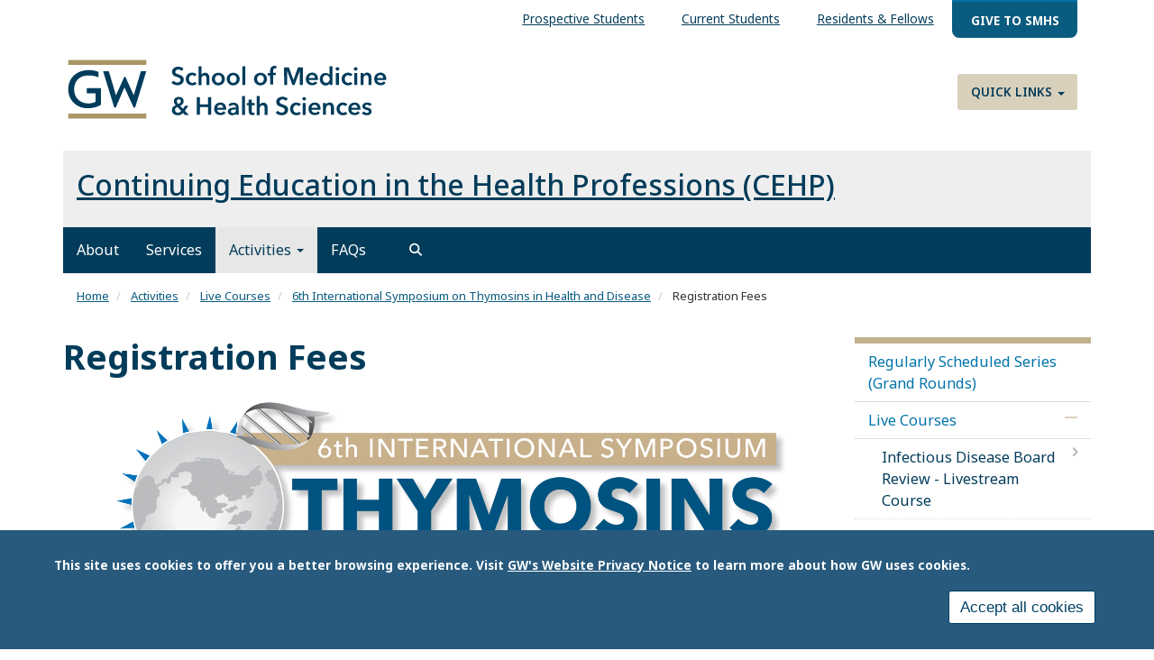

--- FILE ---
content_type: text/html; charset=UTF-8
request_url: https://cehp.smhs.gwu.edu/activities/live-courses/international-symposium-thymosins-health-and-disease/registration-fees
body_size: 12481
content:
<!DOCTYPE html>
<html  lang="en" dir="ltr" prefix="content: http://purl.org/rss/1.0/modules/content/  dc: http://purl.org/dc/terms/  foaf: http://xmlns.com/foaf/0.1/  og: http://ogp.me/ns#  rdfs: http://www.w3.org/2000/01/rdf-schema#  schema: http://schema.org/  sioc: http://rdfs.org/sioc/ns#  sioct: http://rdfs.org/sioc/types#  skos: http://www.w3.org/2004/02/skos/core#  xsd: http://www.w3.org/2001/XMLSchema# ">
  <head>
    <link rel="preconnect" href="https://fonts.googleapis.com">
    <link rel="preconnect" href="https://fonts.gstatic.com" crossorigin>
    <link href="https://fonts.googleapis.com/css2?family=EB+Garamond:ital,wght@0,400..800;1,400..800&family=Noto+Sans:ital,wght@0,100..900;1,100..900&display=swap" rel="stylesheet">
    <meta charset="utf-8" />
<noscript><style>form.antibot * :not(.antibot-message) { display: none !important; }</style>
</noscript><meta name="description" content="Note: The registration fees for participants are listed below. The participants can register and pay by credit card." />
<meta name="abstract" content="Note: The registration fees for participants are listed below. The participants can register and pay by credit card." />
<link rel="canonical" href="https://cehp.smhs.gwu.edu/activities/live-courses/international-symposium-thymosins-health-and-disease/registration-fees" />
<meta property="og:site_name" content="Continuing Education | GW School of Medicine &amp; Health Sciences" />
<meta property="og:url" content="https://cehp.smhs.gwu.edu/activities/live-courses/international-symposium-thymosins-health-and-disease/registration-fees" />
<meta property="og:title" content="Registration Fees" />
<meta property="og:description" content="Note: The registration fees for participants are listed below. The participants can register and pay by credit card." />
<meta name="twitter:card" content="summary_large_image" />
<meta name="twitter:description" content="Note: The registration fees for participants are listed below. The participants can register and pay by credit card." />
<meta name="twitter:title" content="Registration Fees" />
<meta name="Generator" content="Drupal 10 (https://www.drupal.org)" />
<meta name="MobileOptimized" content="width" />
<meta name="HandheldFriendly" content="true" />
<meta name="viewport" content="width=device-width, initial-scale=1.0" />
<style>div#sliding-popup, div#sliding-popup .eu-cookie-withdraw-banner, .eu-cookie-withdraw-tab {background: #285a7d} div#sliding-popup.eu-cookie-withdraw-wrapper { background: transparent; } #sliding-popup h1, #sliding-popup h2, #sliding-popup h3, #sliding-popup p, #sliding-popup label, #sliding-popup div, .eu-cookie-compliance-more-button, .eu-cookie-compliance-secondary-button, .eu-cookie-withdraw-tab { color: #ffffff;} .eu-cookie-withdraw-tab { border-color: #ffffff;}</style>
<script>window.a2a_config=window.a2a_config||{};a2a_config.callbacks=[];a2a_config.overlays=[];a2a_config.templates={};</script>

    <title>Registration Fees | Continuing Education | GW School of Medicine &amp; Health Sciences</title>
    <link rel="stylesheet" media="all" href="/sites/g/files/zaskib1061/files/css/css_x1d0dRwbgpy-zIEsMFJpEOSAvAnmPV2vcyCQe9xAQOc.css?delta=0&amp;language=en&amp;theme=smhsbootstrap&amp;include=[base64]" />
<link rel="stylesheet" media="all" href="https://kit.fontawesome.com/8d811f5fe2.css" />
<link rel="stylesheet" media="all" href="/sites/g/files/zaskib1061/files/css/css_mSi10rY6rf0lU-t9mpmC8AH-j7D7hwBlY8lACsB072E.css?delta=2&amp;language=en&amp;theme=smhsbootstrap&amp;include=[base64]" />
<link rel="stylesheet" media="all" href="https://cdn.jsdelivr.net/npm/entreprise7pro-bootstrap@3.4.8/dist/css/bootstrap.min.css" integrity="sha256-zL9fLm9PT7/fK/vb1O9aIIAdm/+bGtxmUm/M1NPTU7Y=" crossorigin="anonymous" />
<link rel="stylesheet" media="all" href="https://cdn.jsdelivr.net/npm/@unicorn-fail/drupal-bootstrap-styles@0.0.2/dist/3.1.1/7.x-3.x/drupal-bootstrap.min.css" integrity="sha512-nrwoY8z0/iCnnY9J1g189dfuRMCdI5JBwgvzKvwXC4dZ+145UNBUs+VdeG/TUuYRqlQbMlL4l8U3yT7pVss9Rg==" crossorigin="anonymous" />
<link rel="stylesheet" media="all" href="https://cdn.jsdelivr.net/npm/@unicorn-fail/drupal-bootstrap-styles@0.0.2/dist/3.1.1/8.x-3.x/drupal-bootstrap.min.css" integrity="sha512-jM5OBHt8tKkl65deNLp2dhFMAwoqHBIbzSW0WiRRwJfHzGoxAFuCowGd9hYi1vU8ce5xpa5IGmZBJujm/7rVtw==" crossorigin="anonymous" />
<link rel="stylesheet" media="all" href="https://cdn.jsdelivr.net/npm/@unicorn-fail/drupal-bootstrap-styles@0.0.2/dist/3.2.0/7.x-3.x/drupal-bootstrap.min.css" integrity="sha512-U2uRfTiJxR2skZ8hIFUv5y6dOBd9s8xW+YtYScDkVzHEen0kU0G9mH8F2W27r6kWdHc0EKYGY3JTT3C4pEN+/g==" crossorigin="anonymous" />
<link rel="stylesheet" media="all" href="https://cdn.jsdelivr.net/npm/@unicorn-fail/drupal-bootstrap-styles@0.0.2/dist/3.2.0/8.x-3.x/drupal-bootstrap.min.css" integrity="sha512-JXQ3Lp7Oc2/VyHbK4DKvRSwk2MVBTb6tV5Zv/3d7UIJKlNEGT1yws9vwOVUkpsTY0o8zcbCLPpCBG2NrZMBJyQ==" crossorigin="anonymous" />
<link rel="stylesheet" media="all" href="https://cdn.jsdelivr.net/npm/@unicorn-fail/drupal-bootstrap-styles@0.0.2/dist/3.3.1/7.x-3.x/drupal-bootstrap.min.css" integrity="sha512-ZbcpXUXjMO/AFuX8V7yWatyCWP4A4HMfXirwInFWwcxibyAu7jHhwgEA1jO4Xt/UACKU29cG5MxhF/i8SpfiWA==" crossorigin="anonymous" />
<link rel="stylesheet" media="all" href="https://cdn.jsdelivr.net/npm/@unicorn-fail/drupal-bootstrap-styles@0.0.2/dist/3.3.1/8.x-3.x/drupal-bootstrap.min.css" integrity="sha512-kTMXGtKrWAdF2+qSCfCTa16wLEVDAAopNlklx4qPXPMamBQOFGHXz0HDwz1bGhstsi17f2SYVNaYVRHWYeg3RQ==" crossorigin="anonymous" />
<link rel="stylesheet" media="all" href="https://cdn.jsdelivr.net/npm/@unicorn-fail/drupal-bootstrap-styles@0.0.2/dist/3.4.0/8.x-3.x/drupal-bootstrap.min.css" integrity="sha512-tGFFYdzcicBwsd5EPO92iUIytu9UkQR3tLMbORL9sfi/WswiHkA1O3ri9yHW+5dXk18Rd+pluMeDBrPKSwNCvw==" crossorigin="anonymous" />
<link rel="stylesheet" media="all" href="/sites/g/files/zaskib1061/files/css/css_ZpcAZQJ_eLDarcVgvVNoMfHhM98INFolNz422MXqDKI.css?delta=11&amp;language=en&amp;theme=smhsbootstrap&amp;include=[base64]" />

    <script type="application/json" data-drupal-selector="drupal-settings-json">{"path":{"baseUrl":"\/","pathPrefix":"","currentPath":"node\/221","currentPathIsAdmin":false,"isFront":false,"currentLanguage":"en"},"pluralDelimiter":"\u0003","suppressDeprecationErrors":true,"ajaxPageState":{"libraries":"[base64]","theme":"smhsbootstrap","theme_token":null},"ajaxTrustedUrl":{"\/search":true},"gtag":{"tagId":"","consentMode":false,"otherIds":[],"events":[],"additionalConfigInfo":[]},"gtm":{"tagId":null,"settings":{"data_layer":"dataLayer","include_classes":false,"allowlist_classes":"","blocklist_classes":"","include_environment":false,"environment_id":"","environment_token":""},"tagIds":["GTM-WJ86ZXD"]},"animate":{"animation_data":"[]"},"colorbox":{"opacity":"0.85","current":"{current} of {total}","previous":"\u00ab Prev","next":"Next \u00bb","close":"Close","maxWidth":"98%","maxHeight":"98%","fixed":true,"mobiledetect":true,"mobiledevicewidth":"480px"},"data":{"extlink":{"extTarget":true,"extTargetAppendNewWindowDisplay":true,"extTargetAppendNewWindowLabel":"(opens in a new window)","extTargetNoOverride":true,"extNofollow":false,"extTitleNoOverride":false,"extNoreferrer":true,"extFollowNoOverride":false,"extClass":"0","extLabel":"(link is external)","extImgClass":false,"extSubdomains":true,"extExclude":"","extInclude":"","extCssExclude":"","extCssInclude":"","extCssExplicit":"","extAlert":false,"extAlertText":"This link will take you to an external web site. We are not responsible for their content.","extHideIcons":false,"mailtoClass":"mailto","telClass":"","mailtoLabel":"(link sends email)","telLabel":"(link is a phone number)","extUseFontAwesome":false,"extIconPlacement":"append","extPreventOrphan":false,"extFaLinkClasses":"fa fa-external-link","extFaMailtoClasses":"fa fa-envelope-o","extAdditionalLinkClasses":"","extAdditionalMailtoClasses":"","extAdditionalTelClasses":"","extFaTelClasses":"fa fa-phone","allowedDomains":["apps.smhs.gwu.edu* | *smhs.gwu.edu*"],"extExcludeNoreferrer":""}},"eu_cookie_compliance":{"cookie_policy_version":"1.0.0","popup_enabled":true,"popup_agreed_enabled":false,"popup_hide_agreed":false,"popup_clicking_confirmation":false,"popup_scrolling_confirmation":false,"popup_html_info":"\u003Cdiv aria-labelledby=\u0022popup-text\u0022  class=\u0022eu-cookie-compliance-banner eu-cookie-compliance-banner-info eu-cookie-compliance-banner--categories\u0022\u003E\n  \u003Cdiv class=\u0022popup-content info eu-cookie-compliance-content\u0022\u003E\n        \u003Cdiv id=\u0022popup-text\u0022 class=\u0022eu-cookie-compliance-message\u0022 role=\u0022document\u0022\u003E\n      \u003Cp\u003EThis site uses cookies to offer you a better browsing experience. Visit \u003Ca href=\u0022https:\/\/www.gwu.edu\/privacy-notice\u0022 library=\u0022Media Library\u0022 rel=\u0022 noopener\u0022 target=\u0022_blank\u0022\u003EGW\u0027s Website Privacy Notice\u003C\/a\u003E to learn more about how GW uses cookies.\u003C\/p\u003E\n\n          \u003C\/div\u003E\n\n    \n    \u003Cdiv id=\u0022popup-buttons\u0022 class=\u0022eu-cookie-compliance-buttons\u0022\u003E\n            \u003Cbutton type=\u0022button\u0022 class=\u0022agree-button eu-cookie-compliance-default-button\u0022\u003EAccept all cookies\u003C\/button\u003E\n              \u003Cbutton type=\u0022button\u0022 class=\u0022eu-cookie-withdraw-button visually-hidden\u0022\u003EWithdraw consent\u003C\/button\u003E\n          \u003C\/div\u003E\n  \u003C\/div\u003E\n\u003C\/div\u003E","use_mobile_message":false,"mobile_popup_html_info":"\u003Cdiv aria-labelledby=\u0022popup-text\u0022  class=\u0022eu-cookie-compliance-banner eu-cookie-compliance-banner-info eu-cookie-compliance-banner--categories\u0022\u003E\n  \u003Cdiv class=\u0022popup-content info eu-cookie-compliance-content\u0022\u003E\n        \u003Cdiv id=\u0022popup-text\u0022 class=\u0022eu-cookie-compliance-message\u0022 role=\u0022document\u0022\u003E\n      \n          \u003C\/div\u003E\n\n    \n    \u003Cdiv id=\u0022popup-buttons\u0022 class=\u0022eu-cookie-compliance-buttons\u0022\u003E\n            \u003Cbutton type=\u0022button\u0022 class=\u0022agree-button eu-cookie-compliance-default-button\u0022\u003EAccept all cookies\u003C\/button\u003E\n              \u003Cbutton type=\u0022button\u0022 class=\u0022eu-cookie-withdraw-button visually-hidden\u0022\u003EWithdraw consent\u003C\/button\u003E\n          \u003C\/div\u003E\n  \u003C\/div\u003E\n\u003C\/div\u003E","mobile_breakpoint":768,"popup_html_agreed":false,"popup_use_bare_css":false,"popup_height":"auto","popup_width":"100%","popup_delay":1000,"popup_link":"https:\/\/www.gwu.edu\/privacy-notice","popup_link_new_window":true,"popup_position":false,"fixed_top_position":true,"popup_language":"en","store_consent":false,"better_support_for_screen_readers":true,"cookie_name":"","reload_page":false,"domain":"","domain_all_sites":false,"popup_eu_only":false,"popup_eu_only_js":false,"cookie_lifetime":100,"cookie_session":0,"set_cookie_session_zero_on_disagree":0,"disagree_do_not_show_popup":false,"method":"categories","automatic_cookies_removal":false,"allowed_cookies":"","withdraw_markup":"\u003Cbutton type=\u0022button\u0022 class=\u0022eu-cookie-withdraw-tab\u0022\u003EPrivacy settings\u003C\/button\u003E\n\u003Cdiv aria-labelledby=\u0022popup-text\u0022 class=\u0022eu-cookie-withdraw-banner\u0022\u003E\n  \u003Cdiv class=\u0022popup-content info eu-cookie-compliance-content\u0022\u003E\n    \u003Cdiv id=\u0022popup-text\u0022 class=\u0022eu-cookie-compliance-message\u0022 role=\u0022document\u0022\u003E\n      \u003Ch2\u003EWe use cookies on this site to enhance your user experience.\u003C\/h2\u003E\n\u003Cp\u003EYou have given your consent for us to set cookies.\u003C\/p\u003E\n\n    \u003C\/div\u003E\n    \u003Cdiv id=\u0022popup-buttons\u0022 class=\u0022eu-cookie-compliance-buttons\u0022\u003E\n      \u003Cbutton type=\u0022button\u0022 class=\u0022eu-cookie-withdraw-button \u0022\u003EWithdraw consent\u003C\/button\u003E\n    \u003C\/div\u003E\n  \u003C\/div\u003E\n\u003C\/div\u003E","withdraw_enabled":false,"reload_options":null,"reload_routes_list":"","withdraw_button_on_info_popup":false,"cookie_categories":[],"cookie_categories_details":[],"enable_save_preferences_button":true,"cookie_value_disagreed":"0","cookie_value_agreed_show_thank_you":"1","cookie_value_agreed":"2","containing_element":"body","settings_tab_enabled":false,"olivero_primary_button_classes":"","olivero_secondary_button_classes":"","close_button_action":"close_banner","open_by_default":true,"modules_allow_popup":true,"hide_the_banner":false,"geoip_match":true,"unverified_scripts":[]},"ckeditorAccordion":{"accordionStyle":{"collapseAll":1,"keepRowsOpen":1,"animateAccordionOpenAndClose":1,"openTabsWithHash":1,"allowHtmlInTitles":0}},"bootstrap":{"forms_has_error_value_toggle":1,"modal_animation":1,"modal_backdrop":"true","modal_focus_input":1,"modal_keyboard":1,"modal_select_text":1,"modal_show":1,"modal_size":"","popover_enabled":1,"popover_animation":1,"popover_auto_close":1,"popover_container":"body","popover_content":"","popover_delay":"0","popover_html":0,"popover_placement":"right","popover_selector":"","popover_title":"","popover_trigger":"click","tooltip_enabled":1,"tooltip_animation":1,"tooltip_container":"body","tooltip_delay":"0","tooltip_html":0,"tooltip_placement":"auto left","tooltip_selector":"","tooltip_trigger":"hover"},"search_api_autocomplete":{"custom_acquia_search":{"auto_submit":true}},"superfish":{"superfish-top-menu":{"id":"superfish-top-menu","sf":{"animation":{"opacity":"show","height":"show"},"speed":"fast","autoArrows":true,"dropShadows":true},"plugins":{"smallscreen":{"cloneParent":0,"mode":"window_width"},"supposition":true,"supersubs":true}}},"ckeditor5Premium":{"isMediaInstalled":true},"ajax":[],"user":{"uid":0,"permissionsHash":"038e84619d5874e0d45aaabc1e4e6fbe1ff79526908d473820b54a74031b213a"}}</script>
<script src="/sites/g/files/zaskib1061/files/js/js_ZjcjbLzR60Jos79Xo4lXHaREnjlVNtFKZRRYjCKe1rM.js?scope=header&amp;delta=0&amp;language=en&amp;theme=smhsbootstrap&amp;include=[base64]"></script>
<script src="/modules/contrib/google_tag/js/gtag.js?t7mrev"></script>
<script src="/modules/contrib/google_tag/js/gtm.js?t7mrev"></script>

    <link rel="icon" type="image/x-icon" href="/themes/custom/smhsbootstrap/favicon.ico">
      <link rel="stylesheet" href="https://kit.fontawesome.com/8d811f5fe2.css" crossorigin="anonymous">
  </head>
  <body class="fontyourface page-node-221 path-node page-node-type-page navbar-is-static-top has-glyphicons subtheme-labs">
    <a href="#main-content" class="visually-hidden focusable skip-link">
      Skip to main content
    </a>
    <noscript><iframe src="https://www.googletagmanager.com/ns.html?id=GTM-WJ86ZXD"
                  height="0" width="0" style="display:none;visibility:hidden"></iframe></noscript>

      <div class="dialog-off-canvas-main-canvas" data-off-canvas-main-canvas>
    
          <header class="navbar navbar-default navbar-static-top" id="navbar">
            <div class="container">
        
                      <div class="top-nav container-fluid" >  <div class="region region-top-nav">
    <section id="block-topmenu-2" data-block-plugin-id="superfish:top-menu" class="settings-tray-editable block block-superfish block-superfishtop-menu clearfix" data-drupal-settingstray="editable">
  
    

      
<ul id="superfish-top-menu" class="menu sf-menu sf-top-menu sf-horizontal sf-style-none" role="menu" aria-label="Menu">
  

  
  <li id="top-menu-menu-link-contentf21cdc4f-dfcc-4ce1-a29a-43741336bdf4" class="sf-depth-1 sf-no-children sf-first" role="none">
    
          <a href="https://smhs.gwu.edu/content/information-prospective-students" class="sf-depth-1 sf-external" role="menuitem">Prospective Students</a>
    
    
    
    
      </li>


  
  <li id="top-menu-menu-link-content078a3fb2-b5c8-4385-a15d-8e791a3d22f7" class="sf-depth-1 sf-no-children" role="none">
    
          <a href="https://smhs.gwu.edu/content/information-current-students" class="sf-depth-1 sf-external" role="menuitem">Current Students</a>
    
    
    
    
      </li>


  
  <li id="top-menu-menu-link-contentb820f887-a9e6-4f77-842e-601f33136ddf" class="sf-depth-1 sf-no-children" role="none">
    
          <a href="https://smhs.gwu.edu/content/information-residents-and-fellows" class="sf-depth-1 sf-external" role="menuitem">Residents &amp; Fellows</a>
    
    
    
    
      </li>


  
  <li id="top-menu-menu-link-content854f9f6e-a037-4aa5-9647-27e01cbc3e11" class="sf-depth-1 sf-no-children sf-last" role="none">
    
          <a href="https://give.gwu.edu/campaigns/37273/donations/new?a=7239497&amp;utm_campaign=giving-smhs&amp;utm_content=topbanner-button&amp;utm_medium=website&amp;amt=100.00" class="give-nav sf-depth-1 sf-external" target="_blank" role="menuitem">Give to SMHS</a>
    
    
    
    
      </li>


</ul>

  </section>


  </div>
</div>
          
                      <div class="container-fluid" role="banner">
            <div class="region region-header">
    <section id="block-customlogo" data-block-plugin-id="block_content:1e59eef7-a9f7-4849-a4f1-ff0280e5d266" class="settings-tray-editable block block-block-content block-block-content1e59eef7-a9f7-4849-a4f1-ff0280e5d266 clearfix" data-drupal-settingstray="editable">
  
    

      
            <div class="field field--name-body field--type-text-with-summary field--label-hidden field--item"><p><a class="logo navbar-btn pull-left" href="https://smhs.gwu.edu/" rel="home" title="SMHS Home"><img alt="SMHS Home" src="/themes/custom/smhsbootstrap/logo.svg"> </a></p>
</div>
      
  </section>

<nav role="navigation" aria-labelledby="block-quicklinks-menu" id="block-quicklinks" data-block-plugin-id="system_menu_block:quick-links" class="settings-tray-editable" data-drupal-settingstray="editable">
            
  <h2 class="visually-hidden" id="block-quicklinks-menu">Quick Links</h2>
  

        
      <ul class="menu menu--quick-links nav">
                      <li class="expanded dropdown first last">
                                                                    <a href="/" class="dropdown-toggle" data-toggle="dropdown" data-drupal-link-system-path="&lt;front&gt;">Quick Links <span class="caret"></span></a>
                        <ul class="dropdown-menu">
                      <li class="first">
                                        <a href="https://smhs.gwu.edu/about/administrative-office-directory">Administrative Offices</a>
              </li>
                      <li>
                                        <a href="https://smhs.gwu.edu/cehp/">Continuing Education in the Health Professions</a>
              </li>
                      <li>
                                        <a href="https://smhs.gwu.edu/departments-and-programs">Departments &amp; Programs</a>
              </li>
                      <li>
                                        <a href="https://rwc.smhs.gwu.edu">GW Resiliency and Well-Being Center</a>
              </li>
                      <li>
                                        <a href="https://gwish.smhs.gwu.edu/">GWish</a>
              </li>
                      <li>
                                        <a href="https://apps.smhs.gwu.edu/smhs/facultydirectory/">GW Faculty Directory</a>
              </li>
                      <li class="last">
                                        <a href="https://himmelfarb.gwu.edu/">Himmelfarb Library</a>
              </li>
        </ul>
  
              </li>
        </ul>
  

  </nav>

  </div>

        </div>
          

      <div class="nav main-nav container-fluid">
          <div class="region region-navigation">
    <section id="block-subsitetitle" data-block-plugin-id="block_content:bc47e83c-b567-4f4d-8832-95cfcdc6bded" class="settings-tray-editable block block-block-content block-block-contentbc47e83c-b567-4f4d-8832-95cfcdc6bded clearfix" data-drupal-settingstray="editable">
  
    

      
            <div class="field field--name-body field--type-text-with-summary field--label-hidden field--item"><h2 class="title"><a href="/">Continuing Education in the Health Professions (CEHP)</a></h2>
</div>
      
  </section>


  </div>

                          <button type="button" class="navbar-toggle" data-toggle="collapse" data-target="#navbar-collapse">
            <span class="sr-only">Toggle navigation</span>
            <span class="icon-bar"></span>
            <span class="icon-bar"></span>
            <span class="icon-bar"></span>
          </button>
              </div>

                    <div id="navbar-collapse" class="navbar-collapse collapse">
            <div class="region region-navigation-collapsible">
    <nav role="navigation" aria-labelledby="block-smhsbootstrap-main-menu-menu" id="block-smhsbootstrap-main-menu" data-block-plugin-id="system_menu_block:main" class="settings-tray-editable" data-drupal-settingstray="editable">
            
  <h2 class="visually-hidden" id="block-smhsbootstrap-main-menu-menu">Main navigation</h2>
  

        
      <ul class="menu menu--main nav navbar-nav">
                      <li class="first">
                                        <a href="/about" data-drupal-link-system-path="node/331">About</a>
              </li>
                      <li>
                                        <a href="/our-services" data-drupal-link-system-path="node/316">Services</a>
              </li>
                      <li class="expanded dropdown active active-trail">
                                                                    <a href="/activities" class="dropdown-toggle active-trail" data-toggle="dropdown" data-drupal-link-system-path="node/126">Activities <span class="caret"></span></a>
                        <ul class="dropdown-menu">
                      <li class="first">
                                        <a href="/activities/regularly-scheduled-series-grand-rounds" data-drupal-link-system-path="node/131">Regularly Scheduled Series (Grand Rounds)</a>
              </li>
                      <li class="expanded dropdown active active-trail">
                                        <a href="/activities/live-courses" class="active-trail" data-drupal-link-system-path="node/141">Live Courses</a>
                        <ul class="dropdown-menu">
                      <li class="first">
                                        <a href="/activities/live-courses/infectious-disease-board-review-livestream-course" data-drupal-link-system-path="node/156">Infectious Disease Board Review - Livestream Course</a>
              </li>
                      <li>
                                        <a href="/activities/live-courses/hematology-and-medical-oncology-best-practices-course/learning-objectives" data-drupal-link-system-path="node/186">Learning Objectives</a>
              </li>
                      <li>
                                        <a href="/activities/live-courses/educational-program/agenda" data-drupal-link-system-path="node/191">Agenda</a>
              </li>
                      <li class="expanded dropdown active active-trail">
                                        <a href="/activities/live-courses/international-symposium-thymosins-health-and-disease" class="active-trail" data-drupal-link-system-path="node/196">6th International Symposium on Thymosins in Health and Disease</a>
                        <ul class="dropdown-menu">
                      <li class="first">
                                        <a href="/activities/live-courses/international-symposium-thymosins-health-and-disease/scientific-program" data-drupal-link-system-path="node/201">Scientific Program Committee &amp; Keynote/Plenary Speakers</a>
              </li>
                      <li>
                                        <a href="/activities/live-courses/international-symposium-thymosins-health-and-disease/acknowledgements" data-drupal-link-system-path="node/206">Acknowledgements</a>
              </li>
                      <li>
                                        <a href="/activities/live-courses/international-symposium-thymosins-health-and-disease/instructions-submitting" data-drupal-link-system-path="node/211">Instructions for Submitting Abstracts</a>
              </li>
                      <li>
                                        <a href="/activities/live-courses/international-symposium-thymosins-health-and-disease/agenda" data-drupal-link-system-path="node/216">Agenda</a>
              </li>
                      <li class="active active-trail">
                                        <a href="/activities/live-courses/international-symposium-thymosins-health-and-disease/registration-fees" class="active-trail is-active" data-drupal-link-system-path="node/221" aria-current="page">Registration Fees</a>
              </li>
                      <li class="last">
                                        <a href="/activities/live-courses/international-symposium-thymosins-health-and-disease/lodging" data-drupal-link-system-path="node/226">Lodging</a>
              </li>
        </ul>
  
              </li>
                      <li>
                                        <a href="/activities/live-courses/hematology-and-medical-oncology-best-practices-course/cme-credits" data-drupal-link-system-path="node/231">CME Credits</a>
              </li>
                      <li>
                                        <a href="/activities/live-courses/new-advances-common-neurologic-disorders-whats-relevant-your-practice" data-drupal-link-system-path="node/236">New Advances in Common Neurologic Disorders - What&#039;s Relevant to Your Practice</a>
              </li>
                      <li>
                                        <a href="/activities/live-courses/critical-care-symposium" data-drupal-link-system-path="node/261">Critical Care Symposium</a>
              </li>
                      <li>
                                        <a href="/activities/live-courses/educational-program/registration-and-fees" data-drupal-link-system-path="node/276">Registration and Fees</a>
              </li>
                      <li class="last">
                                        <a href="/activities/live-courses/educational-program/exhibit-best-practices" data-drupal-link-system-path="node/281">Exhibitors</a>
              </li>
        </ul>
  
              </li>
                      <li class="last">
                                        <a href="/activities/enduring-materials-home" data-drupal-link-system-path="node/136">Enduring Materials (At Home)</a>
              </li>
        </ul>
  
              </li>
                      <li class="last">
                                        <a href="/faqs" data-drupal-link-system-path="node/396">FAQs</a>
              </li>
        </ul>
  

  </nav>

  </div>

          <button id="search" role="search" class="navsearch btn btn-search" type="button" data-toggle="collapse" data-target="#block-views-exposed-filter-blockcustom-acquia-search-search-page" aria-label="search trigger">
          </button>
        </div>
                    </div>
          </header>
  			<div class="hero container">  <div class="region region-hero">
    <section class="views-exposed-form settings-tray-editable block block-views block-views-exposed-filter-blockcustom-acquia-search-search-page clearfix" data-drupal-selector="views-exposed-form-custom-acquia-search-search-page" id="block-exposedformcustom-acquia-searchsearch-page" data-block-plugin-id="views_exposed_filter_block:custom_acquia_search-search_page" data-drupal-settingstray="editable">
  
    

      <form action="/search" method="get" id="views-exposed-form-custom-acquia-search-search-page" accept-charset="UTF-8">
  <div class="form--inline form-inline clearfix">
  <div class="form-item js-form-item form-type-search-api-autocomplete js-form-type-search-api-autocomplete form-item-search js-form-item-search form-group form-autocomplete">
      <label for="edit-search" class="control-label">Search</label>
  
  
  <div class="input-group"><input data-drupal-selector="edit-search" data-search-api-autocomplete-search="custom_acquia_search" class="form-autocomplete form-text form-control" data-autocomplete-path="/search_api_autocomplete/custom_acquia_search?display=search_page&amp;&amp;filter=search" type="text" id="edit-search" name="search" value="" size="30" maxlength="128" /><span class="input-group-addon"><span class="icon glyphicon glyphicon-refresh ajax-progress ajax-progress-throbber" aria-hidden="true"></span></span></div>

  
  
  </div>
<div data-drupal-selector="edit-actions" class="form-actions form-group js-form-wrapper form-wrapper" id="edit-actions"><button data-drupal-selector="edit-submit-custom-acquia-search" class="button js-form-submit form-submit btn-primary btn icon-before" type="submit" id="edit-submit-custom-acquia-search" value="Search"><span class="icon glyphicon glyphicon-search" aria-hidden="true"></span>
Search</button></div>

</div>

</form>

  </section>


  </div>
</div>
  <div role="main" class="main-container container js-quickedit-main-content">
    <div class="row">
                              <nav class="breadcrumb" aria-label="breadcrumb">  <div class="region region-breadcrumb">
        <ol class="breadcrumb">
          <li >
                  <a href="/">Home</a>
              </li>
          <li >
                  <a href="/activities">Activities</a>
              </li>
          <li >
                  <a href="/activities/live-courses">Live Courses</a>
              </li>
          <li >
                  <a href="/activities/live-courses/international-symposium-thymosins-health-and-disease">6th International Symposium on Thymosins in Health and Disease</a>
              </li>
          <li  class="active">
                  Registration Fees
              </li>
      </ol>


  </div>
</nav>
              
            

                  <section class="col-sm-9">

                
                
                          <a id="main-content"></a>
            <div class="region region-content">
    <div data-drupal-messages-fallback class="hidden"></div>
    <h1 class="page-header">
<span>Registration Fees</span>
</h1>

  
<article about="/activities/live-courses/international-symposium-thymosins-health-and-disease/registration-fees" class="page full clearfix">

  
    

  
  <div class="content">
      <div class="layout layout--onecol">
    <div  class="layout__region layout__region--content">
      <section data-block-plugin-id="field_block:node:page:body" class="block block-layout-builder block-field-blocknodepagebody clearfix">
  
    

      
            <div class="field field--name-body field--type-text-with-summary field--label-hidden field--item"><div class="align-center">
  
  
            <div class="field field--name-image field--type-image field--label-hidden field--item">  <img loading="lazy" src="/sites/g/files/zaskib1061/files/styles/1920_x_variable/public/2022-07/2020_thymosins_logo1.png?itok=7zzekFs2" width="1600" height="551" alt="International Symposium Thymosins in Health and Disease Logo" typeof="foaf:Image" class="img-responsive">


</div>
      
</div>
<p><b>Note: The registration fees for participants are listed below. The participants can register and pay by credit card.</b></p>
<p><strong>The registration fee for participants, NOT guests, includes:</strong></p>
<p>Welcome and Keynote Presentations, 2 lunches, Gala dinner, 3 coffee breaks, scientific programs, brochures, and other meeting associated materials.</p>
<p><a class="btn special blue" href="https://cme.smhs.gwu.edu/content/6th-international-symposium-thymosins-health-and-disease#group-tabs-node-course-default5" media_library="Media Library" rel=" noopener" target="_blank">Register Now</a></p>
<h2 class="title"><strong>Live Meeting Registration</strong></h2>
<p>Industry: $700<br><br>
Academia: $400<br><br>
Students, Residents, and Fellows: $200</p>
<h2 class="title"><strong>Virtual Meeting Registration</strong></h2>
<p>Industry: $500<br><br>
Academia: $200<br><br>
Students, Residents, and Fellows: $100</p>
<p>Methods of payment include check, VISA, M/C, AMEX.</p>
<p>The check should be made payable to:<br><br>
The George Washington University<br><br>
Attn: Sheena P. King<br><br>
The GWU Office of Continuing Education in the Health Professions (CEHP)<br><br>
Walter G. Ross Hall<br><br>
2300 Eye Street, NW, Suite 112C<br><br>
Washington, DC 20037</p>
<p><strong>Cancellation Policy:</strong></p>
<p>Cancellation of conference registration will be accepted in writing only through May 1, 2022. Please include your home address and social security number to expedite the processing of your cancellation. Your refund, less a 10% administrative fee, will be sent within four weeks following the conclusion of the conference. No refunds will be made for cancellation notification received after May 1, 2022, and cancellations will not be accepted by telephone.</p>
</div>
      
  </section>

<section data-block-plugin-id="extra_field_block:node:page:links" class="block block-layout-builder block-extra-field-blocknodepagelinks clearfix">
  
    

      
  </section>


    </div>
  </div>

  </div>

</article>


  </div>

              </section>

                              <aside class="col-sm-3" role="complementary">
              <div class="region region-sidebar-second">
    <nav role="navigation" aria-labelledby="block-mainnavigation-2-menu" id="block-mainnavigation-2" class="sidenav settings-tray-editable" data-block-plugin-id="menu_block:main" data-drupal-settingstray="editable">
            
  <h2 class="visually-hidden" id="block-mainnavigation-2-menu">Main navigation</h2>
  

        
              <ul>
                    <li class="first">
        <a href="/activities/regularly-scheduled-series-grand-rounds" data-drupal-link-system-path="node/131">Regularly Scheduled Series (Grand Rounds)</a>
              </li>
                <li class="expanded dropdown active active-trail">
        <a href="/activities/live-courses" data-drupal-link-system-path="node/141">Live Courses</a>
                                <ul>
                    <li class="expanded dropdown first">
        <a href="/activities/live-courses/infectious-disease-board-review-livestream-course" data-drupal-link-system-path="node/156">Infectious Disease Board Review - Livestream Course</a>
                                <ul>
                    <li class="first">
        <a href="/activities/live-courses/infectious-disease-board-review-live-course/faculty" data-drupal-link-system-path="node/161">Faculty</a>
              </li>
                <li>
        <a href="/activities/live-courses/infectious-disease-board-review-live-course/agenda" data-drupal-link-system-path="node/166">Agenda</a>
              </li>
                <li>
        <a href="/activities/live-courses/infectious-disease-board-review-live-course/cmemoc" data-drupal-link-system-path="node/171">CME/MOC</a>
              </li>
                <li>
        <a href="/activities/live-courses/infectious-disease-board-review-live-course/course-materials" data-drupal-link-system-path="node/176">Course Materials</a>
              </li>
                <li class="last">
        <a href="/activities/live-courses/infectious-disease-board-review-live-course/registration-and-fees" data-drupal-link-system-path="node/181">Registration and Fees</a>
              </li>
        </ul>
  
              </li>
                <li>
        <a href="/activities/live-courses/hematology-and-medical-oncology-best-practices-course/learning-objectives" data-drupal-link-system-path="node/186">Learning Objectives</a>
              </li>
                <li>
        <a href="/activities/live-courses/educational-program/agenda" data-drupal-link-system-path="node/191">Agenda</a>
              </li>
                <li class="expanded dropdown active active-trail">
        <a href="/activities/live-courses/international-symposium-thymosins-health-and-disease" data-drupal-link-system-path="node/196">6th International Symposium on Thymosins in Health and Disease</a>
                                <ul>
                    <li class="first">
        <a href="/activities/live-courses/international-symposium-thymosins-health-and-disease/scientific-program" data-drupal-link-system-path="node/201">Scientific Program Committee &amp; Keynote/Plenary Speakers</a>
              </li>
                <li>
        <a href="/activities/live-courses/international-symposium-thymosins-health-and-disease/acknowledgements" data-drupal-link-system-path="node/206">Acknowledgements</a>
              </li>
                <li>
        <a href="/activities/live-courses/international-symposium-thymosins-health-and-disease/instructions-submitting" data-drupal-link-system-path="node/211">Instructions for Submitting Abstracts</a>
              </li>
                <li>
        <a href="/activities/live-courses/international-symposium-thymosins-health-and-disease/agenda" data-drupal-link-system-path="node/216">Agenda</a>
              </li>
                <li class="active active-trail">
        <a href="/activities/live-courses/international-symposium-thymosins-health-and-disease/registration-fees" data-drupal-link-system-path="node/221" class="is-active" aria-current="page">Registration Fees</a>
              </li>
                <li class="last">
        <a href="/activities/live-courses/international-symposium-thymosins-health-and-disease/lodging" data-drupal-link-system-path="node/226">Lodging</a>
              </li>
        </ul>
  
              </li>
                <li>
        <a href="/activities/live-courses/hematology-and-medical-oncology-best-practices-course/cme-credits" data-drupal-link-system-path="node/231">CME Credits</a>
              </li>
                <li class="expanded dropdown">
        <a href="/activities/live-courses/new-advances-common-neurologic-disorders-whats-relevant-your-practice" data-drupal-link-system-path="node/236">New Advances in Common Neurologic Disorders - What&#039;s Relevant to Your Practice</a>
                                <ul>
                    <li class="first">
        <a href="/activities/live-courses/new-advances-common-neurologic-disorders-whats-relevant-your-practice-2" data-drupal-link-system-path="node/241">Agenda</a>
              </li>
                <li>
        <a href="/activities/live-courses/registration-fees" data-drupal-link-system-path="node/246">Registration and Fees</a>
              </li>
                <li>
        <a href="/activities/live-courses/exhibiting-at-nacnd" data-drupal-link-system-path="node/251">Exhibiting at NACND</a>
              </li>
                <li class="last">
        <a href="/activities/live-courses/sponsoring-nacnd" data-drupal-link-system-path="node/256">Sponsoring NACND</a>
              </li>
        </ul>
  
              </li>
                <li class="expanded dropdown">
        <a href="/activities/live-courses/critical-care-symposium" data-drupal-link-system-path="node/261">Critical Care Symposium</a>
                                <ul>
                    <li class="first">
        <a href="/activities/live-courses/critical-care-symposium/agenda" data-drupal-link-system-path="node/266">Agenda</a>
              </li>
                <li class="last">
        <a href="/activities/live-courses/critical-care-symposium/faculty" data-drupal-link-system-path="node/271">Faculty</a>
              </li>
        </ul>
  
              </li>
                <li>
        <a href="/activities/live-courses/educational-program/registration-and-fees" data-drupal-link-system-path="node/276">Registration and Fees</a>
              </li>
                <li class="last">
        <a href="/activities/live-courses/educational-program/exhibit-best-practices" data-drupal-link-system-path="node/281">Exhibitors</a>
              </li>
        </ul>
  
              </li>
                <li class="expanded dropdown last">
        <a href="/activities/enduring-materials-home" data-drupal-link-system-path="node/136">Enduring Materials (At Home)</a>
                                <ul>
                    <li class="expanded dropdown first">
        <a href="/activities/enduring-materials-home/hematology-and-medical-oncology-best-practices-demand" data-drupal-link-system-path="node/286">Hematology and Medical Oncology Best Practices On Demand</a>
                                <ul>
                    <li class="first">
        <a href="/activities/enduring-materials-home/hematology-and-medical-oncology-best-practices-demand/presenters" data-drupal-link-system-path="node/291">Presenters</a>
              </li>
                <li>
        <a href="/activities/enduring-materials-home/hematology-and-medical-oncology-best-practices-demand/cme-credits" data-drupal-link-system-path="node/296">CME Credits</a>
              </li>
                <li>
        <a href="/activities/enduring-materials-home/hematology-and-medical-oncology-best-practices-demand/products" data-drupal-link-system-path="node/301">Products &amp; Pricing</a>
              </li>
                <li class="last">
        <a href="/activities/enduring-materials-home/hematology-and-medical-oncology-best-practices-demand/group" data-drupal-link-system-path="node/306">Group Pricing</a>
              </li>
        </ul>
  
              </li>
                <li class="last">
        <a href="/activities/enduring-materials-home/infectious-disease-board-review-home-study-course" data-drupal-link-system-path="node/311">Infectious Disease Board Review Home Study Course</a>
              </li>
        </ul>
  
              </li>
        </ul>
  


  </nav>

  </div>

          </aside>
                  </div>
  </div>


      <footer class="local-footer container" role="contentinfo">
        <div class="region region-local-footer">
    <nav role="navigation" aria-labelledby="block-sociallinks-menu" id="block-sociallinks" data-block-plugin-id="system_menu_block:social-links" class="settings-tray-editable" data-drupal-settingstray="editable">
            
  <h2 class="visually-hidden" id="block-sociallinks-menu">Social Links</h2>
  

        
      <ul class="menu menu--social-links nav">
                      <li class="first">
                                        <a href="https://www.facebook.com/GWSMHS/" class="facebook" target="_blank">Facebook</a>
              </li>
                      <li>
                                        <a href="http://twitter.com/GWSMHS" class="twitter" target="_blank">Twitter</a>
              </li>
                      <li>
                                        <a href="https://www.instagram.com/gwsmhs" class="instagram" target="_blank">Instagram</a>
              </li>
                      <li>
                                        <a href="http://www.youtube.com/user/GWSMHS" class="youtube" target="_blank">YouTube</a>
              </li>
                      <li>
                                        <a href="https://www.linkedin.com/edu/school?id=18050&amp;trk=edu-hp-follow-name" class="linkedin" target="_blank">LinkedIn</a>
              </li>
                      <li class="last">
                                        <a href="http://smhs.gwu.edu/rss" class="rssfeeds" target="_blank">RSS Feeds</a>
              </li>
        </ul>
  

  </nav>
<section id="block-localfooter" data-block-plugin-id="block_content:1bab28cf-8d8a-4032-a970-4588aee8802d" class="settings-tray-editable block block-block-content block-block-content1bab28cf-8d8a-4032-a970-4588aee8802d clearfix" data-drupal-settingstray="editable">
  
    

      
            <div class="field field--name-body field--type-text-with-summary field--label-hidden field--item"><div class="col-md-3">
<ul id="subfooter-logo">
<li><img alt="The School of Medicine and Health Sciences logo" src="/themes/custom/smhsbootstrap/images/SMHS-Hoefler.svg" title="The School of Medicine and Health Sciences" width="339"></li>
<li class="icon-location">Ross Hall, 2300 Eye Street, NW</li>
<li>Washington, D.C. 20037</li>
<li><span class="spamspan"><span class="u">smhsnews</span> [at] <span class="d">gwu<span class="o"> [dot] </span>edu</span><span class="t"> (smhsnews[at]gwu[dot]edu)</span></span></li>
</ul>
</div>
<div class="col-md-3">
<div class="subfooter-links">
<h2 class="subfooter-title">Departments</h2>
<ul class="subfooter-ul">
<li><a href="https://smhs.gwu.edu/departments-and-programs" target="_blank">Departments A-Z</a></li>
</ul>
</div>
<div class="subfooter-links">
<h2 class="subfooter-title">Institutes</h2>
<ul class="subfooter-ul">
<li><a href="https://smhs.gwu.edu/research/research-toolbox/research-connections/centers-institutes" target="_blank">Research Centers &amp; Institutes A-Z</a></li>
</ul>
</div>
<div class="subfooter-links">
<h2 class="subfooter-title">Resources</h2>
<ul class="subfooter-ul">
<li><a href="https://campusadvisories.gwu.edu/" target="_blank">Campus Advisories</a></li>
<li><a href="https://smhs.gwu.edu/about/emergency-preparedness-resources" target="_blank">Emergency Preparedness</a></li>
<li><a href="https://compliance.gwu.edu/equal-opportunity-nondiscrimination-anti-harassment-and-non-retaliation" target="_blank">Non-Discrimination Policy</a></li>
<li><a href="https://accessibility.gwu.edu/" target="_blank">Accessibility</a></li>
<li><a href="http://smhs.gwu.edu/content/accessibility-feedback" target="_blank">Accessibility Feedback Form</a></li>
</ul>
</div>
</div>
<div class="col-md-3">
<div class="subfooter-links">
<h2 class="subfooter-title">Getting Around</h2>
<ul class="subfooter-ul">
<li><a href="https://smhs.gwu.edu/about/administrative-office-directory" target="_blank">Directory</a></li>
<li><a href="https://smhs.gwu.edu/sites/default/files/FoggyBottomCampusMap_ADM-1617-1_UpdatedJuly2016.pdf" target="_blank">Campus Map</a></li>
<li><a href="https://smhs.gwu.edu/events" target="_blank">Campus Events</a></li>
<li><a href="https://smhs.gwu.edu/about/visit" target="_blank">Visiting Information</a></li>
<li><a href="https://business-services.gwu.edu/parking" target="_blank">Parking Information</a></li>
<li><a href="https://smhs.gwu.edu/news/schedule-update-shuttle-between-gw-smhs-childrens-national" target="_blank">Shuttle Bus Schedule</a></li>
</ul>
</div>
</div>
<div class="col-md-3">
<div class="subfooter-links">
<h2 class="subfooter-title">Initiatives</h2>
<ul class="subfooter-ul">
<li><a href="https://diversity.smhs.gwu.edu/" target="_blank">Diversity and Inclusion</a></li>
<li><a href="https://rwc.smhs.gwu.edu/" target="_blank">GW Resiliency and Well-Being Center</a></li>
</ul>
</div>
<div class="subfooter-links">
<ul class="subfooter-ul" id="subfooter-apply">
<li class="smhs-icon gift"><a href="https://give.gwu.edu/campaigns/37273/donations/new?a=7239497&amp;utm_campaign=giving-smhs&amp;utm_content=topbanner-button&amp;utm_medium=website&amp;amt=100.00" media_library="Media Library" target="_blank">Make a Gift</a></li>
<li class="smhs-icon contact"><a href="https://smhs.gwu.edu/about/content/contact-smhs" target="_blank">Contact Us</a></li>
<li class="smhs-icon magazine"><a href="https://magazine.smhs.gwu.edu" target="_blank">Medicine + Health Magazine</a></li>
</ul>
</div>
</div>
</div>
      
  </section>


  </div>

    </footer>
  
      <footer class="footer container" role="contentinfo">
        <div class="region region-footer">
    <section id="block-footer" data-block-plugin-id="block_content:f96cc6df-a819-4352-b8f6-2b090e71770d" class="settings-tray-editable block block-block-content block-block-contentf96cc6df-a819-4352-b8f6-2b090e71770d clearfix" data-drupal-settingstray="editable">
  
    

      
            <div class="field field--name-body field--type-text-with-summary field--label-hidden field--item"><div class="col-md-3"><a href="http://www.gwu.edu" target="_blank"><img alt="The George Washington University" class="logo" src="/themes/custom/smhsbootstrap/images/gw_primary_logo.svg" style="width: 92px; height: 70px; margin-top: 5px; margin-bottom: 5px;" title="The George Washington University"> </a></div>
<div class="col-md-9">
<ul id="footer-links">
<li><a href="https://www.gwu.edu/copyright" target="_blank">Copyright</a></li>
<li><a href="https://www.gwu.edu/privacy-notice" target="_blank">Privacy Notice</a></li>
<li><a href="https://www.gwu.edu/terms-use" target="_blank">Terms of Use</a></li>
<li><a href="https://www.gwu.edu/contact-gw" target="_blank">Contact GW</a></li>
<li><a href="https://www.gwu.edu/az-index" target="_blank">A - Z Index</a></li>
</ul>
</div>
</div>
      
  </section>


  </div>

    </footer>
  
  </div>

    
    <script src="/sites/g/files/zaskib1061/files/js/js_hC5jGILb1FmpPOIf1Ic4DDLrGzd_ftZnVocKXJlygaE.js?scope=footer&amp;delta=0&amp;language=en&amp;theme=smhsbootstrap&amp;include=[base64]"></script>
<script src="https://static.addtoany.com/menu/page.js" defer></script>
<script src="/sites/g/files/zaskib1061/files/js/js_XDzZmLpR4xMKeebNRSRxNUPhWWhiyuE2mzUaUMnXGMo.js?scope=footer&amp;delta=2&amp;language=en&amp;theme=smhsbootstrap&amp;include=[base64]"></script>
<script src="https://cdn.jsdelivr.net/npm/entreprise7pro-bootstrap@3.4.8/dist/js/bootstrap.min.js" integrity="sha256-3XV0ZwG+520tCQ6I0AOlrGAFpZioT/AyPuX0Zq2i8QY=" crossorigin="anonymous"></script>
<script src="/sites/g/files/zaskib1061/files/js/js_vUqqW8s0OGaFj6WMCZHAqyGLqOdagAN4zG6YJYp64zI.js?scope=footer&amp;delta=4&amp;language=en&amp;theme=smhsbootstrap&amp;include=[base64]"></script>
<script src="/modules/contrib/ckeditor_accordion/js/accordion.frontend.min.js?t7mrev"></script>
<script src="/sites/g/files/zaskib1061/files/js/js_h9HwJUmi7IlCwSUyMYhltLjTD517gl9_uKR-nYk9UnQ.js?scope=footer&amp;delta=6&amp;language=en&amp;theme=smhsbootstrap&amp;include=[base64]"></script>

  </body>
</html>
